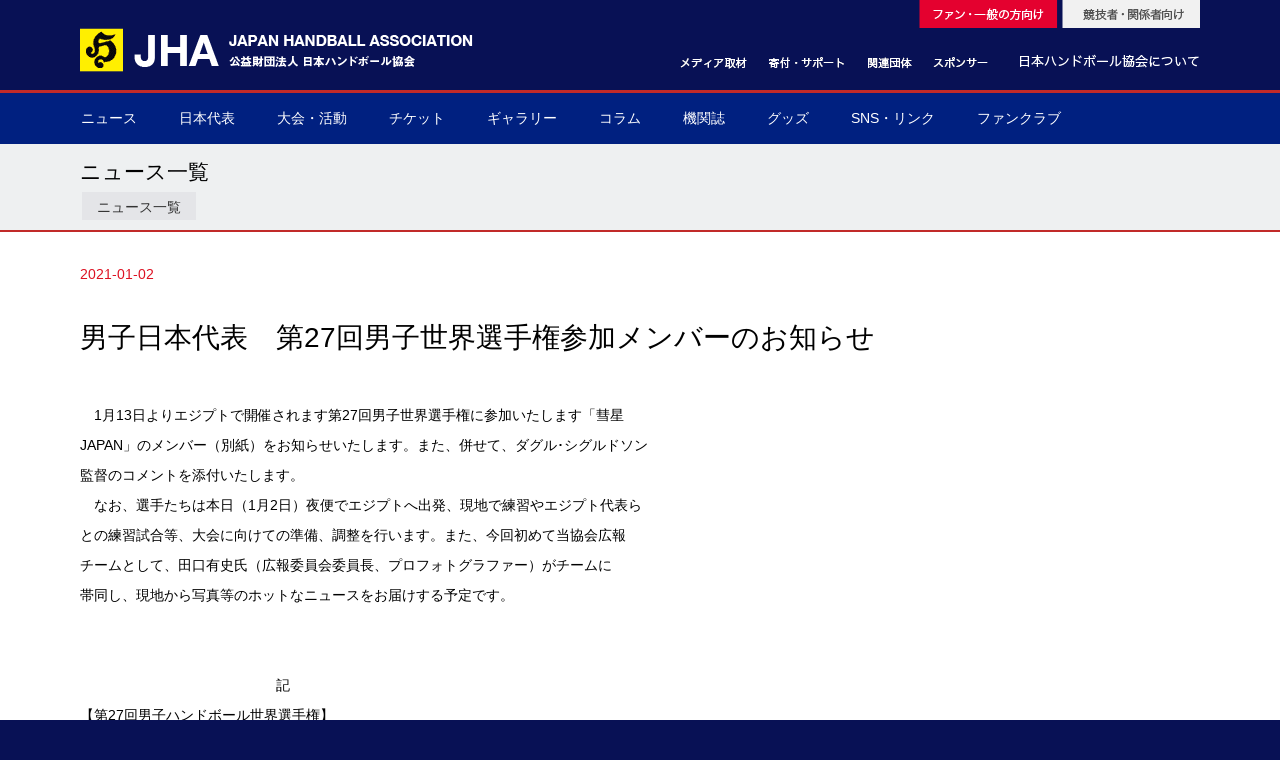

--- FILE ---
content_type: text/html; charset=UTF-8
request_url: https://handball.or.jp/system/prog/content.php?sd=g&c=1&sc=1&article_idno=418
body_size: 5311
content:
<!DOCTYPE html>
<html lang="ja">

	<head>
		<meta charset="utf-8">
    <!-- Google Tag Manager -->
    <script>(function(w,d,s,l,i){w[l]=w[l]||[];w[l].push({'gtm.start':
    new Date().getTime(),event:'gtm.js'});var f=d.getElementsByTagName(s)[0],
    j=d.createElement(s),dl=l!='dataLayer'?'&l='+l:'';j.async=true;j.src=
    'https://www.googletagmanager.com/gtm.js?id='+i+dl;f.parentNode.insertBefore(j,f);
    })(window,document,'script','dataLayer','GTM-N46X7R7');</script>
    <!-- End Google Tag Manager -->
		<link href="../../css/common.css" rel="stylesheet">
		<link href="../../css/pagenation-1.0.css" rel="stylesheet">
		<script src="../../js/common.js"></script>
		<meta name="keywords" content="公益財団法人 日本ハンドボール協会,Japan Handball Association,JHA,ハンドボール,日本ハンドボールリーグ,JHL">
		<meta name="description" content="公益財団法人日本ハンドボール協会のサイトです。">
		<meta name="viewport" content="width=1260px" />
    <meta property="og:image" content="http://www.handball.or.jp/image/cmlogo180.png" />
    <meta property="og:title" content="男子日本代表　第27回男子世界選手権参加メンバーのお知らせ" />
    <meta property="og:type" content="article" />
    <meta property="og:site_name" content="公益財団法人日本ハンドボール協会" />
    <meta name="twitter:card" content="summary" />
    <meta name="twitter:title" content="男子日本代表　第27回男子世界選手権参加メンバーのお知らせ">
    <meta name="twitter:description" content="ニュース | 公益財団法人日本ハンドボール協会">
    <meta name="twitter:image" content="http://www.handball.or.jp/image/cmlogo157.png">
		<title>公益財団法人 日本ハンドボール協会：ニュース：男子日本代表　第27回男子世界選手権参加メンバーのお知らせ</title>

		<link rel="icon" href="../../image/favicons/favicon.ico">
		<link rel="apple-touch-icon" href="../../image/favicons/apple-touch-icon.png">
<script language="JavaScript">
<!--
function LinkSelect(form, sel)
{
		adrs = sel.options[sel.selectedIndex].value;
		if (adrs != "-" ) parent.location.href=adrs;
}
//-->
</script>

</head>

	<body>
	<!-- Google Tag Manager (noscript) -->
	<noscript><iframe src="https://www.googletagmanager.com/ns.html?id=GTM-N46X7R7";height="0" width="0" style="display:none;visibility:hidden"></iframe></noscript>
	<!-- End Google Tag Manager (noscript) -->

<div id="all"><!-- #BeginLibraryItem "/library/header.lbi" --><div id="header_area">
<div id="header">

<header>

<img src="../../image/header1c.gif" usemap="#Map" border="0">
  <map name="Map"><area shape="rect" coords="984,2,1120,28" href="../../index_forparty.html"><area shape="rect" coords="933,51,1119,72" href="../../jha/index.html"><area shape="rect" coords="849,53,910,73" href="../../sponsor/index.html"><area shape="rect" coords="783,53,832,73" href="../../related_organization/index.html">
    <area shape="rect" coords="3,3,480,108" href="../../index.html">
    <area shape="rect" coords="683,53,764,73" href="../../support/index.html">
    <area shape="rect" coords="594,53,678,73" href="../../media/index.html">
    <area shape="rect" coords="837,1,975,28" href="../../index.html">
  </map>
  
</header>

</div><!--header-->
</div><!--header_area-->
<!-- #EndLibraryItem --><!-- #BeginLibraryItem "/library/main_menu.lbi" --><div id="main_menu_area">
<div id="main_menu">

<nav>

<!--<div class="menu-button">Menu</div>
<nav>
<ul class="flexnav" data-breakpoint="500">-->
<!--<ul class="slimmenu">
<style>#dropmenu li a{padding: 16px 18px 10px;}</style>-->
<ul id="dropmenu">

	<li><a href="../prog/news_list.php?sd=g&sm=n">ニュース<br></a></li>
	<li><a href="#">日本代表<br></a>
            <ul>
                    <li><a href="../../nationalteam/men.html"><span class="submenuhead">▶</span> 男子日本代表</a></li>
                    <li><a href="../../nationalteam/women.html"><span class="submenuhead">▶</span> 女子日本代表</a></li>
                    <li><a href="../../nationalteam/men_next.html"><span class="submenuhead">▶</span> 男子ネクスト日本代表</a></li>
                    <li><a href="../../nationalteam/women_next.html"><span class="submenuhead">▶</span> 女子ネクスト日本代表</a></li>
                    <!--
                    <li><a href="../prog/team_member.php?sd=g&sm=t&tc=u24&s=m"><span class="submenuhead">▶</span> 学生男子(U-24)</a></li>
                    <li><a href="../prog/team_member.php?sd=g&sm=t&tc=u24&s=f"><span class="submenuhead">▶</span> 学生女子(U-24)</a></li>
                    -->
                    <li><a href="../../nationalteam/men_junior.html"><span class="submenuhead">▶</span> 男子U-21(ジュニア)</a></li>
                    <li><a href="../../nationalteam/women_junior.html"><span class="submenuhead">▶</span> 女子U-20(ジュニア)</a></li>
                    <li><a href="../../nationalteam/men_youth.html"><span class="submenuhead">▶</span> 男子U-19(ユース)</a></li>
                    <li><a href="../../nationalteam/women_youth.html"><span class="submenuhead">▶</span> 女子U-18(ユース)</a></li>
                    <li><a href="../prog/team_member.php?sd=g&sm=t&tc=u16&s=m"><span class="submenuhead">▶</span> 男子U-16</a></li>
                    <li><a href="../prog/team_member.php?sd=g&sm=t&tc=u16&s=f"><span class="submenuhead">▶</span> 女子U-16</a></li>
                    <li><a href="../../nationalteam/men_deafhandball.html"><span class="submenuhead">▶</span> デフハンドボール</a></li>
            </ul>
	</li>
	<li><a href="#">大会・活動</a>
            <ul>
                    <li><a href="../prog/game_event_list.php?sd=g&sm=g&ed=a"><span class="submenuhead">▶</span> 全て</a></li>
                    <li><a href="../prog/game_event_list.php?sd=g&sm=g&ed=i"><span class="submenuhead">▶</span> 国際大会</a></li>
                    <li><a href="../prog/game_event_list.php?sd=g&sm=g&ed=d"><span class="submenuhead">▶</span> 国内大会</a></li>
                    <li><a href="../prog/game_event_list.php?sd=g&sm=g&ed=o"><span class="submenuhead">▶</span> その他</a></li>
            </ul>
	</li>
	<li><a href="#">チケット</a>
            <ul>
                    <li><a href="../../ticket/index.html"><span class="submenuhead">▶</span> チケット購入方法</a></li>
            </ul>
	</li>
	<li><a href="#">ギャラリー</a>
            <ul>
                    <li><a href="../../photogallery/"><span class="submenuhead">▶</span> フォトギャラリー</a></li>
                    <li><a href="../../moviegallery/"><span class="submenuhead">▶</span> ムービーギャラリー</a></li>
            </ul>
	</li>
	<li><a href="../../column/index.html">コラム</a>
            <ul>
                    	<li><a href="../../column/kage.html"><span class="submenuhead">▶</span> 球界を支える陰の立役者</a></li>
                    	<li><a href="../../column/cheer.html"><span class="submenuhead">▶</span> 我らハンドボール応援団</a></li>
					<li><a href="../../column/world_handball.html"><span class="submenuhead">▶</span> 世界のハンドボール</a></li>
            </ul>
	</li>
	<li><a href="../../organpaper">機関誌</a></li>
	<li><a href="#">グッズ</a>
            <ul>
                    <li><a href="../../goods/jha_goods.html"><span class="submenuhead">▶</span> 協会グッズ</a></li>
            </ul>
	</li>
	<li><a href="../../sns/">SNS・リンク</a></li>
	<li><a href="../../support/fanclub.html">ファンクラブ</a></li>
</ul>

</nav>

</div><!--menu-->
</div><!--menu_area-->
<!-- #EndLibraryItem --><div class="breadcrumb">ニュース</div><!-- #BeginLibraryItem "/library/menu_news.lbi" -->			<div id="category_header_area">
<div id="category_header">

	ニュース一覧

</div>
</div>


             <div id="sub_menu_area">
<div id="sub_menu">
             	<ul>
                    <li><a href="../prog/news_list.php?sd=g&sm=n">ニュース一覧</a></li>
                </ul>
			</div>
		</div>
<!-- #EndLibraryItem --><div id="main_area">
<div id="main">

	<div id="main_left_pain"></div>
				
		<div id="main_center_pain">
				
				  <!--<div id="third_menu">
						_%third_menu%_
					</div>

					<h1>_%page_title%_</h1>
                    
                    
					<h2>_%page_subtitle%_</h2>-->
                    
                    
		  <br>
<span class="text13px" style="color:#d12">2021-01-02</span>
<h1>男子日本代表　第27回男子世界選手権参加メンバーのお知らせ</h1>
<br>


<span class="bodytext">　1月13日よりエジプトで開催されます第27回男子世界選手権に参加いたします「彗星<br>JAPAN」のメンバー（別紙）をお知らせいたします。また、併せて、ダグル･シグルドソン<br>監督のコメントを添付いたします。<br>　なお、選手たちは本日（1月2日）夜便でエジプトへ出発、現地で練習やエジプト代表ら<br>との練習試合等、大会に向けての準備、調整を行います。また、今回初めて当協会広報<br>チームとして、田口有史氏（広報委員会委員長、プロフォトグラファー）がチームに<br>帯同し、現地から写真等のホットなニュースをお届けする予定です。<br><br><br>　　　　　　　　　　　　　　記<br>【第27回男子ハンドボール世界選手権】<br>　１．期日：2021年1月13日（水）～2021年1月31日（日）<br>　２．開催地：エジプト（カイロ、アレクサンドリア、ギザ）<br>　３．大会公式サイト：https://www.handballegypt2021.com/　<br>　４．ＪＨＡ特設サイト：http://handball.or.jp/game/2020/27mwch.html<br></span><br><br>
<div style="margin-bottom:0px;padding:8px 20px;background-color:#f0f0f2;">
<!--添付文書ファイル：--><a href="../../uploaded_file/content/doc/418/%E3%83%80%E3%82%B0%E3%83%AB%E7%9B%A3%E7%9D%A3%E3%82%B3%E3%83%A1%E3%83%B3%E3%83%8820210102-1.pdf"  style="color:#081155;text-decoration:underline;" target="_blank">ダグル監督コメント20210102-1 ［PDF］</a>
</div>
<div style="margin-bottom:0px;padding:8px 20px;background-color:#f0f0f2;">
<!--添付文書ファイル：--><a href="../../uploaded_file/content/doc/418/%E5%BD%97%E6%98%9F_%E4%B8%96%E7%95%8C%E9%81%B8%E6%89%8B%E6%A8%A92021%E6%B4%BE%E9%81%A3%E3%83%A1%E3%83%B3%E3%83%90%E3%83%BC.pdf"  style="color:#081155;text-decoration:underline;" target="_blank">彗星_世界選手権2021派遣メンバー ［PDF］</a>
</div>
<div style="height:10px;"></div>
<br>

<div class="link_button_internal"><a href="http://handball.or.jp/game/2020/27mwch.html" target="_blank">JHA特設サイト</a></div><br>
<div class="link_button_internal"><a href="https://www.handballegypt2021.com/" target="_blank">大会公式サイト</a></div><br>
<br>
<br />
		  <br />
		</div>

				<div id="main_right_pain">
			</div>

			<div style="clear:left;margin: 0px;height:20px">
			</div></div>
</div>

		<!-- #BeginLibraryItem "/library/footer_link.lbi" --><!-- #EndLibraryItem --><!-- #BeginLibraryItem "/library/footer.lbi" --><div id="footer_area">
      <style>
#footer_link_area2{width: 100%;margin: 0 auto;padding:20px 0px 20px;background-color: #002f7b;}
#footer_link2{width: 1120px;margin: 0 auto;padding:10px 20px 40px 20px;font-size: 13px;color: #c8c8c9;text-align: center;}
.footer_tj{width:1120px;background-color:#fff;margin:0 auto;text-align:center; display:none;}
.footer_tj_logo{width:800px;}
.footer_gold{float:left;width:220px;text-align:center;padding-left:290px;}
.footer_silver{float:left;width:220px;text-align:center;padding-left:100px;}
      </style>

	<footer>
        <div id="footer_link_area">
        		<div id="footer_link">
        
        オフィシャルパートナー<br />
        <br />
      男子日本代表トップパートナー<br />
      <a href="https://www.daiwahouse.co.jp/" target="_blank"><img src="/sponsor/image/bnr_daiwa.jpg" width="275" height="75" alt=""/></a>
      <br />
      <br />
<div class="footer_gold">
		ゴールドパートナー<br />
      <a href="https://www.sanki.co.jp/" target="_blank"><img src="/sponsor/image/bnr_sponsor_10.png" width="220" height="60" alt=""/></a>
    <br />
      <br />
</div>
<div class="footer_silver">
      シルバーパートナー<br />
      <a href="https://kk-gion.co.jp/" target="_blank"><img src="/sponsor/image/bnr_sponsor_13.png" width="220" height="60" alt=""/></a>
      <br />
      <br />
</div>
<div style="clear:both;"></div>
      
      オフィシャルスポンサー<br />
      <a href="https://www.ajinomoto.co.jp/sports/" target="_blank"><img src="/sponsor/image/bnr_sponsor_08.png" width="154" height="42" alt=""/></a>　
      <a href="https://www.itoen.jp/" target="_blank"><img src="/sponsor/image/bnr_sponsor_15.png" width="154" height="42" alt=""/></a>　
      <a href="https://www.tokyo-biso.co.jp/" target="_blank"><img src="/sponsor/image/bnr_sponsor_16.png" width="154" height="42" alt=""/></a>　
      <br />
      <a href="https://www.byokaneworld.com/" target="_blank"><img src="/sponsor/image/bnr_sponsor_11.png" width="154" height="42" alt=""/></a>　
      <a href="https://www.ssksports.com/hummel/" target="_blank"><img src="/sponsor/image/bnr_sponsor_12.png" width="154" height="42" alt=""/></a>　
      <br />
      <br />
      
      オフィシャルツーリスト<br />
      <a href="http://www.nta.co.jp/" target="_blank"><img src="/sponsor/image/bnr_nta.png" width="154" height="42" alt=""/></a>　
      <a href="https://www.jtb.co.jp/sports/" target="_blank"><img src="/sponsor/image/bnr_tour_06.png" width="154" height="42" alt=""/></a>　
      <a href="http://www.mwt.co.jp/" target="_blank"><img src="/sponsor/image/bnr_tour_03b.png" width="154" height="42" alt=""/></a>　
      <br />
      <br />
      
      オフィシャルサプライヤー<br />
      <a href="https://www.healthcare.omron.co.jp/" target="_blank"><img src="/sponsor/image/bnr_supply_05.png" width="132" height="36" alt=""/></a>　
      <a href="https://telic.jp/" target="_blank"><img src="/sponsor/image/bnr_supply_06b.png" width="132" height="36" alt=""/></a>　
      <a href="http://www.powerhouse-web.com/" target="_blank"><img src="/sponsor/image/bnr_supply_02.jpg" width="132" height="36" alt=""/></a>　
      <a href="https://www.muellerjapan.com/" target="_blank"><img src="/sponsor/image/bnr_supply_04.png" width="132" height="36" alt=""/></a>　
     <br />
      <br />
      
      PRパートナー<br />
      <a href="https://prtimes.jp/" target="_blank"><img src="/sponsor/image/bnr_pr_01.png" width="132" height="36" alt=""/></a>　
      <br />
    </div><!--footer_link-->
</div><!--footer_link_area-->
  <div class="footer_tj"><img src="/sponsor/image/202401_recognition_NF_A.jpg" alt="" class="footer_tj_logo"/></div>

<div id="footer_link_area2">
		<div id="footer_link2">
      <br />
	関連団体<br />
      <a href="http://www.japan-sports.or.jp/" target="_blank"><img src="/related_organization/image/bnr_org_01.jpg" width="154" height="42" alt=""/></a>　
      <a href="https://www.joc.or.jp/" target="_blank"><img src="/related_organization/image/bnr_joc.png" width="154" height="42" alt=""/></a>　
      <a href="http://www.jpnsport.go.jp/" target="_blank"><img src="/related_organization/image/bnr_org_03.jpg" width="154" height="42" alt=""/></a>　
      <a href="http://www.joc.or.jp/eco/" target="_blank"><img src="/related_organization/image/bnr_org_04.jpg" width="154" height="42" alt=""/></a>　
      <br />
      <a href="http://www.toto-growing.com/" target="_blank"><img src="/related_organization/image/bnr_org_06.jpg" width="154" height="42" alt=""/></a>　
      <a href="http://www.jpnsport.go.jp/sinko/" target="_blank"><img src="/related_organization/image/bnr_org_07.jpg" width="154" height="42" alt=""/></a>　
      <a href="http://www.toto-dream.com/" target="_blank"><img src="/related_organization/image/bnr_org_12.png" width="154" height="42" alt=""/></a>　
      <a href="http://www.playtruejapan.org/" target="_blank"><img src="/related_organization/image/bnr_org_09.jpg" width="154" height="42" alt=""/></a>　
      <br />
      <a href="https://www.jpnsport.go.jp/hpsc/" target="_blank"><img src="/related_organization/image/bnr_hpsc.png" width="154" height="42" alt=""/></a>　
      <a href="https://www.sport4tomorrow.jpnsport.go.jp/jp/" target="_blank"><img src="/related_organization/image/bnr_org_11.png" width="154" height="42" alt=""/></a>　    
    </div><!--footer_link-->
</div><!--footer_link_area-->

		<div id="footer_menu_area">
            	<div id="footer_menu">
                
        			<table width="100%" border="0" cellspacing="0" cellpadding="0">
				     <tr>
				       <td valign="top"></td>
				       <td valign="top"></td>
				       <td valign="top"></td>
				       <td valign="top"></td>
				       </tr>
			      </table>

				</div><!--footer_menu-->

	</div><!--footer_menu_area-->

	<div id="footer_bottom_area">
		<div id="footer_bottom">
        
        			<div id="footer_bottom_left">
					Copyright© Japan Handball Association All Rights Reserved.	
  				</div>
            
       			<div id="footer_bottom_right">
					<a href="../../site/copyright.html">著作権について</a>　|　<a href="../../site/privacy.html">個人情報保護</a>　|　<a href="../../inquiry/index.html">お問い合わせ</a>
  				</div>

				<div style="clear:left;margin: 0px;height:0px"></div>
                
		</div>
	</div>
    
    </footer>
    
</div><!--footer_area-->
<!-- #EndLibraryItem --></div><!--all-->

</body>

</html>



--- FILE ---
content_type: text/css
request_url: https://handball.or.jp/css/pagenation-1.0.css
body_size: 630
content:
@charset "UTF-8";
.Pagination{
  display: flex;
  align-items: center;
}
.pagelink,.pagelink_current {
  display: flex;
  justify-content: center;
  align-items: center;
  flex-wrap: wrap;
  width: 35px;
  height: 25px;
  background: #fff;
  color: #0033bb;
  transition: all 0.15s linear;
}
.pagelink-Icon {
  width: 20px;
}
.pagelink.isActive {
  pointer-events: none;
  color: #111;
}
.pagelink.isDisable {
    pointer-events: none;
  color: #ccc;
}
.pagelink:not(.isActive):not(.isDisable):hover {
  color: #fff;
  opacity: 0.5;
  background: #0033bb;
}
.Pagination-Item > * + * {
  margin-left: 14px;
}
.pagelink_current{
 background: #0033bb;
 color: #fff;
}
.Pagination-Item{
  display: flex;
  margin:0 auto;
}
